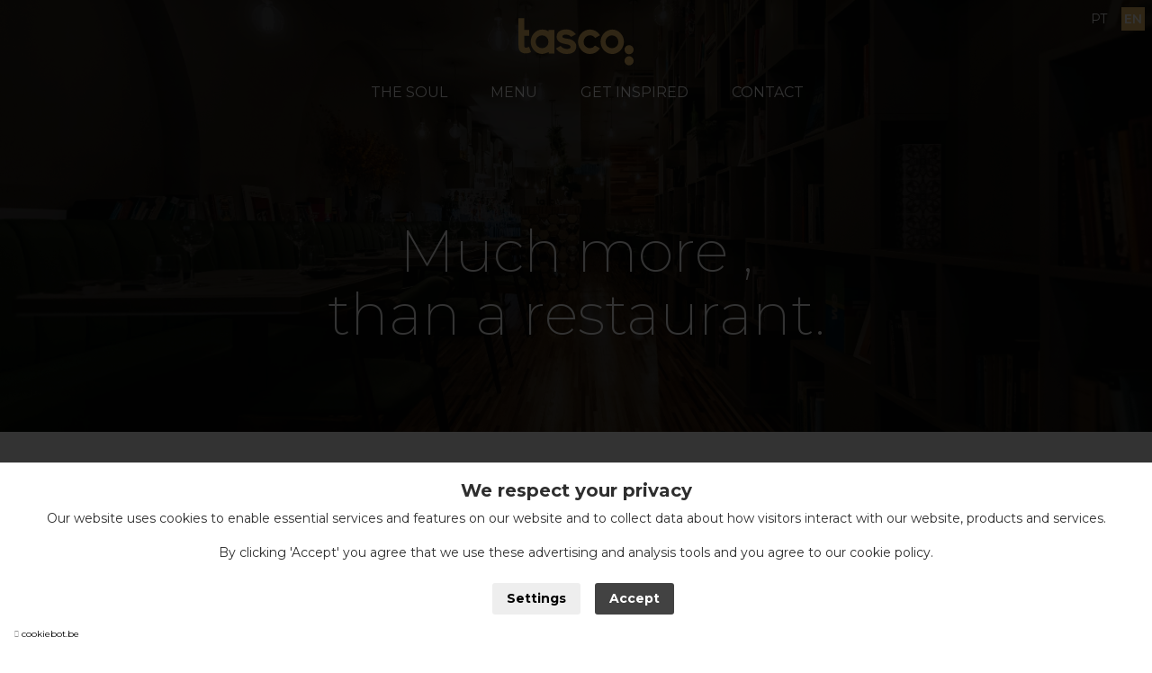

--- FILE ---
content_type: text/html; charset=UTF-8
request_url: https://otasco.pt/en/sitemap
body_size: 5577
content:
<!DOCTYPE html>
    <!--[if lt IE 7 ]> <html lang="en" class="ie ie6 en"> <![endif]-->
<!--[if IE 7 ]>    <html lang="en" class="ie ie7 en"> <![endif]-->
<!--[if IE 8 ]>    <html lang="en" class="ie ie8 en"> <![endif]-->
<!--[if IE 9 ]>    <html lang="en" class="ie ie9 en"> <![endif]-->
<!--[if (gt IE 9)|!(IE)]><!-->
    <html
    lang="en" class="modernbrowser en" data-page="sitemap"> <!--<![endif]-->
    <head>

        <title>Tascö</title>
<meta name="description" content="" />
<meta name="keywords" content="" />
<meta name="robot" content="noindex,nofollow" />
<meta name="language" content="en" />
<meta name="revisit-after" content="10 Days" />
<meta charset="UTF-8" />
<meta http-equiv="X-UA-Compatible" content="IE=edge,chrome=1">
    <meta http-equiv="X-Content-Type-Options" content="nosniff" />
    <meta http-equiv="X-XSS-Protection" content="1; mode=block" />

    
<link rel="shortcut icon" href="https://otasco.pt/favicon.ico" type="image/x-icon">
<link rel="icon" href="https://otasco.pt/favicon.ico" type="image/x-icon">

<meta name="viewport" content="width=device-width , initial-scale=1, maximum-scale=1, minimum-scale=1" />
<meta property="og:title" content="Tascö"/>
<meta property="og:url" content="https://otasco.pt/en/sitemap" />
<meta property="og:description" content=""  />
<meta name="twitter:card" content="summary_large_image">
<meta name="twitter:url" content="https://otasco.pt/en/sitemap">
<meta name="twitter:title" content="Tascö">
<meta name="twitter:description" content="" />

<link rel="alternate" hreflang="x-default" href="https://otasco.pt/en/sitemap"  />

<link rel="alternate" hreflang="pt" href="https://otasco.pt/pt/sitemap"  />
<link rel="alternate" hreflang="en" href="https://otasco.pt/en/sitemap"  />



                    <link rel="stylesheet"  type="text/css"  href="https://otasco.pt/site/data/assets/css/compiled/compiled.min.css?v=1713264186" />
        
                    
        <script src="https://cookiebot.be/nl/api/v1" type="text/javascript"></script>
                        
<script id="CookieBotPopupTranslation" type="application/json">{"default":{"title":"We respect your privacy","content":"<p>Our website uses cookies to enable essential services and features on our website and to collect data about how visitors interact with our website, products and services.<br><br>By clicking 'Accept' you agree that we use these advertising and analysis tools and you agree to our cookie policy.<\/p>","content_settings":null,"accept_btn":"Accept","settings_accept_btn":"Accept","settings_btn":"Settings"},"setting":{"functional":{"id":"functional","required":1,"title":"Functional","content":"<p>Functional cookies ensure that the website functions optimally (for example via login, registration, language preferences ...).<\/p>"},"analyse":{"id":"analyse","required":0,"title":"Analyse","content":"<p>These cookies help us better understand how visitors use our website.<\/p>"}}}</script>
                <script>
            var cb = new CookieBot({
                'locale' : 'en',
                'version' : '2'
                            });
    </script>

        
        	<link rel="preconnect" href="https://fonts.googleapis.com">
	<link rel="preconnect" href="https://fonts.gstatic.com" crossorigin>
	<link href="https://fonts.googleapis.com/css2?family=Montserrat:wght@100;200;300;400;500;600;700;800&display=swap" rel="stylesheet">

        
    


    


    

        
    <script type="text/javascript">
        window.dataLayer = window.dataLayer || [];
        function gtag(){window.dataLayer.push(arguments);}
        gtag('js', new Date());

        var tracking_ids = [];
                    tracking_ids.push( 'G-B5W9CLFDQS' );
        
        gtag('consent', 'default', {
            'ad_storage': 'denied',
            'ad_user_data': 'denied',
            'ad_personalization': 'denied',
            'analytics_storage': 'denied'
        });

    </script>

        <script type="javascript/blocked" data-type="analyse" async src="https://www.googletagmanager.com/gtag/js?id=G-B5W9CLFDQS"></script>
    <script type="javascript/blocked" data-type="analyse">
                    gtag('config', 'G-B5W9CLFDQS'    );
        
        console.log("GTAG init");
    </script>

      <script type="javascript/blocked" data-type="marketing">

          gtag('consent', 'update', {
              'ad_user_data': 'granted',
              'ad_personalization': 'granted',
              'ad_storage': 'granted',
              'analytics_storage': 'granted'
          });

      </script>



        <!-- Google Tag Manager -->
    <noscript><iframe src="//www.googletagmanager.com/ns.html?id=GTM-K5JVNPCS" height="0" width="0" style="display:none;visibility:hidden"></iframe></noscript>

    <script type="javascript/blocked" data-type="analyse">
        console.log("GTM INIT");
        window["dataLayer"] = window["dataLayer"]||[];
        window["dataLayer"].push({
            'gtm.start': new Date().getTime(),
            event      : 'gtm.js'
        });
        var f=document.getElementsByTagName("script")[0],
            j=document.createElement("script");
        j.async=true;
        j.src='//www.googletagmanager.com/gtm.js?id='+'GTM-K5JVNPCS';
        f.parentNode.insertBefore(j,f);

    </script>
    <!-- End Google Tag Manager -->

            <!-- Facebook Pixel Code -->

        

    
                    
    <script type="javascript/blocked" data-type="marketing">
        !function(f,b,e,v,n,t,s)
        {if(f.fbq)return;n=f.fbq=function(){n.callMethod?
            n.callMethod.apply(n,arguments):n.queue.push(arguments)};
            if(!f._fbq)f._fbq=n;n.push=n;n.loaded=!0;n.version='2.0';
            n.queue=[];t=b.createElement(e);t.async=!0;
            t.src=v;s=b.getElementsByTagName(e)[0];
            s.parentNode.insertBefore(t,s)}(window,document,'script',
            'https://connect.facebook.net/en_US/fbevents.js');

                    fbq('init', '415602011501623');
        

        fbq('track', 'PageView');
    </script>
    <noscript>
                    <img height="1" width="1"
                 src="https://www.facebook.com/tr?id=415602011501623&ev=PageView&noscript=1"/>
            </noscript>
    <!-- End Facebook Pixel Code -->


        



        


    </head>
            <body data-page="sitemap" data-lng="en" class="">
        
        
        	
			

	
<header>
	<div class="header mobile-header" data-scroll data-target=".header-banner">
		<div class="scroll-header hide-medium">
			<div class="row">
				<div class="col">
					<div class="header__navigation">
																					<div class="navigation__item upper">
									<a data-target="about-tasco" data-key="#about-tasco"  href="https://otasco.pt/en/#about-tasco"  title="The soul"  class=" js-slide-to-url" data-offset="header" >The soul</a>
								</div>
															<div class="navigation__item upper">
									<a data-target="menu" data-key="#menu"  href="https://otasco.pt/en/#menu"  title="Menu"  class=" js-slide-to-url" data-offset="header" >Menu</a>
								</div>
															<div class="navigation__item upper">
									<a data-target="get-inspired" data-key="#get-inspired"  href="https://otasco.pt/en/#get-inspired"  title="Get inspired"  class=" js-slide-to-url" data-offset="header" >Get inspired</a>
								</div>
															<div class="navigation__item upper">
									<a data-target="contact" data-key="#contact"  href="https://otasco.pt/en/#contact"  title="Contact"  class=" js-slide-to-url" data-offset="header" >Contact</a>
								</div>
																		</div>
				</div>
			</div>
		</div>
		<div class="top-bar">
							<div class="language-wrap">
                        <a href="https://otasco.pt/pt/sitemap" title="PT" class="language__item ">
            <span>
                PT
            </span>
        </a>
                    <a href="https://otasco.pt/en/sitemap" title="EN" class="language__item active">
            <span>
                EN
            </span>
        </a>
    </div>								</div>
		<div class="row">
			<div class="col">
				<div class="nav-bar pos-relative hide-medium">
    <div class="flex flex--col flex--align-center">
        <div class="flex__item">
            <div class="header__logo pos-relative" data-logo-animation>
                                                    <a href="https://otasco.pt/en/menu" class="overlay-link" title="Tascö">Tascö</a>
                                <div class="logo">
                    
<div class="anim-logo js-class">
  <svg xmlns="http://www.w3.org/2000/svg" class="activated" width="149.185" height="60.735" viewBox="0 0 149.185 60.735">
    <g id="Layer_2" data-name="Layer 2" transform="translate(-0.042)">
      <g id="Layer_1" data-name="Layer 1" transform="translate(0.042)">
        <path id="Path_1" data-name="Path 1" d="M13.085,37.16a9.214,9.214,0,0,1-3.157.708,3.3,3.3,0,0,1-1.316-.231,2.092,2.092,0,0,1-1-1.746c-.056-.553-.074-8.059-.074-13.448h6.625V15.035H7.686V0H.053V.81c0,.095-.019,9.555,0,18.877v4.858A127.871,127.871,0,0,0,.377,37.935a8.327,8.327,0,0,0,6.955,7.131,13.724,13.724,0,0,0,2.385.208,13.483,13.483,0,0,0,6.053-1.388l.608-.335L13.9,36.8Z" transform="translate(-0.042)" fill="#F2C169"/>
        <path id="Path_2" data-name="Path 2" d="M92.152,65.19a13.375,13.375,0,0,0-8.392-2.44c-8,0-14.76,7.208-14.76,15.741S75.754,94.22,83.751,94.22c3.007,0,8.623-2.466,8.623-2.466v1.818h7.171V63.27h-7.4ZM84.091,86.8a8.318,8.318,0,1,1,7.9-8.309A8.223,8.223,0,0,1,84.091,86.8Z" transform="translate(-53.049 -48.235)" fill="#F2C169"/>
        <path id="Path_3" data-name="Path 3" d="M475.245,62.66c-8.2,0-15.125,7.231-15.125,15.789s6.925,15.787,15.125,15.787,15.123-7.228,15.123-15.787S483.455,62.66,475.245,62.66Zm0,24.1a8.318,8.318,0,1,1,7.9-8.306A8.221,8.221,0,0,1,475.245,86.756Z" transform="translate(-353.699 -48.166)" fill="#F2C169"/>
        <path id="Path_4" data-name="Path 4" d="M355.706,83.241a8.225,8.225,0,0,1-6.595,3.481,8.393,8.393,0,0,1,0-16.782,8.214,8.214,0,0,1,6.671,3.592l6.377-3.606-.463-.65a15.5,15.5,0,0,0-12.579-6.726,15.79,15.79,0,0,0,0,31.574,15.517,15.517,0,0,0,12.491-6.595l.463-.652Z" transform="translate(-256.46 -48.082)" fill="#F2C169"/>
        <path id="Path_5" data-name="Path 5" d="M225.263,73.721c-.349-.065-.763-.12-1.24-.185-2.831-.384-5.614-.944-5.524-2.72.088-1.735,2.47-2.517,4.858-2.526a8.621,8.621,0,0,1,6.611,2.926l6.014-3.275-.507-.7A15.543,15.543,0,0,0,223.653,61.6c-6.56.007-10.978,2.868-12.111,6.838-1.182,4.117.03,7.719,3.835,9.916a22.636,22.636,0,0,0,6.891,2.16c3.655.664,6.888,1.254,6.967,3.453.032.911-.43,2.947-4.788,2.97a11.015,11.015,0,0,1-8.258-3.9L210.2,86.255a16.663,16.663,0,0,0,13.68,7.138c11.864,0,12.683-7.263,12.68-10.09C236.551,76.728,229.191,74.086,225.263,73.721Z" transform="translate(-161.588 -47.351)" fill="#F2C169"/>
        <path id="Path_6" class="ball1" data-name="Path 6" d="M599.865,149.53a5.9,5.9,0,1,0,5.9,5.9A5.9,5.9,0,0,0,599.865,149.53Z" transform="translate(-456.581 -114.942)" fill="#F2C169"/>
        <path id="Path_7" class="ball2" data-name="Path 7" d="M599.865,211.53a5.9,5.9,0,1,0,5.9,5.9A5.9,5.9,0,0,0,599.865,211.53Z" transform="translate(-456.581 -162.601)" fill="#F2C169"/>
      </g>
    </g>
  </svg>
</div>
                </div>
            </div>
        </div>
        <div class="flex__item">
            <div class="header__navigation">
                                                            <div class="navigation__item ">
                            <a data-target="about-tasco" data-key="#about-tasco"  href="https://otasco.pt/en/#about-tasco"  title="The soul"  class=" js-slide-to-url" data-offset="header" >The soul</a>
                        </div>
                                            <div class="navigation__item ">
                            <a data-target="menu" data-key="#menu"  href="https://otasco.pt/en/#menu"  title="Menu"  class=" js-slide-to-url" data-offset="header" >Menu</a>
                        </div>
                                            <div class="navigation__item ">
                            <a data-target="get-inspired" data-key="#get-inspired"  href="https://otasco.pt/en/#get-inspired"  title="Get inspired"  class=" js-slide-to-url" data-offset="header" >Get inspired</a>
                        </div>
                                            <div class="navigation__item ">
                            <a data-target="contact" data-key="#contact"  href="https://otasco.pt/en/#contact"  title="Contact"  class=" js-slide-to-url" data-offset="header" >Contact</a>
                        </div>
                                                </div>
        </div>
    </div>    
</div>			</div>
		</div>
		

		


<div class="navigation__block navigation__block--mobile">
    <div class="navigation__block__inner">
        <div class="mobile-header__logo">
                            <a href="https://otasco.pt/en/home" class="overlay-link" title="Tascö" >Tascö</a>
                        <div class="mobile-header__logo" style="background-image:url('https://otasco.pt/site/data/assets/images/logo-footer.svg')"></div>
        </div>
        <div class="mobile-header__btns">
                        <a href="javascript:;" class="mobile-header__btn js-mobile-btn" data-panel="nav">
                <span></span>
                <span></span>
                <span></span>
            </a>
        </div>
    </div>
</div>
<div class="mobile-nav">
    <ul class="nav flex flex--col">
                                                                                    <li class="nav__item upper  ">
                    <a data-target="about-tasco" data-key="#about-tasco"  href="https://otasco.pt/en/#about-tasco"  title="The soul"  class=" js-slide-to-url" data-offset="header" >The soul</a>
                </li>
                                                                            <li class="nav__item upper  ">
                    <a data-target="menu" data-key="#menu"  href="https://otasco.pt/en/#menu"  title="Menu"  class=" js-slide-to-url" data-offset="header" >Menu</a>
                </li>
                                                                            <li class="nav__item upper  ">
                    <a data-target="get-inspired" data-key="#get-inspired"  href="https://otasco.pt/en/#get-inspired"  title="Get inspired"  class=" js-slide-to-url" data-offset="header" >Get inspired</a>
                </li>
                                                                            <li class="nav__item upper  ">
                    <a data-target="contact" data-key="#contact"  href="https://otasco.pt/en/#contact"  title="Contact"  class=" js-slide-to-url" data-offset="header" >Contact</a>
                </li>
                                        <li class="nav__item nav__item--langs">
                                                        <div class="lang__item ">
                        <a href="https://otasco.pt/pt/sitemap" title="PT" >PT</a>
                    </div>
                                                        <div class="lang__item active">
                        <a href="https://otasco.pt/en/sitemap" title="EN" >EN</a>
                    </div>
                            </li>
                            <li class="nav__item nav__item--socials">
                                                    <div class="nav__item">
                        <a target="_blank" href="https://www.instagram.com/tasco_com_trema/" title="Instagram">
                            <i class="fab fa-instagram"></i>
                        </a>
                    </div>
                                                    <div class="nav__item">
                        <a target="_blank" href="https://www.tripadvisor.com/Restaurant_Review-g189180-d4543038-Reviews-Tasco-Porto_Porto_District_Northern_Portugal.html" title="Tripadvisor">
                            <i class="style-icon tripadvisor"></i>
                        </a>
                    </div>
                                            </li>
        
    </ul>    
    <div class="created-by">
        <a title="Website by Enablers" href="https://enablers.agency" class="inline-flex flex--align-center" target="_blank">
            <i class="letter"></i>
        </a>
    </div>
</div>	</div>


			<div class="header-banner " >
			<div class="slider">
									<div class="slider__item">
						<div class="picture" style="background-image:url('https://otasco.pt/uploads/images/headerbanner/LFTASCOREEDIT-11.jpg?v=1670078986')"></div>
					</div>         
							</div>
							<div class="header-banner__content">
					<h1>Much more , <br /> than a restaurant.</h1>
				</div>
					</div>
		

</header>	
	<div class="page-wrapper ">
		<div class="wrapper">
			<section class="section--large">
	<div class="full-page-content">
		<div class="row">
			<div class="col medium-8">
				<div class="underline-title">
					<h1 class="main__title">Sitemap</h1>
				</div>

                <ul class="sitemap">
    
                
                    <li> <a href="https://otasco.pt/en/#about-tasco" title="The soul" >The soul</a> </li>
        
            
                
                    <li> <a href="https://otasco.pt/en/#menu" title="Menu" >Menu</a> </li>
        
            
                
                    <li> <a href="https://otasco.pt/en/#get-inspired" title="Get inspired" >Get inspired</a> </li>
        
            
                
                    <li> <a href="https://otasco.pt/en/#contact" title="Contact &amp; Route" >Contact</a> </li>
        
            </ul>				
			</div>
		</div>
	</div>
</section>
		</div>
	</div>
	
	 		
<footer>
    <div class="footer">
        <div class="row">
            <div class="col">
                <div class="footer-top">
                    <div class="footer__logo relative-block">
                        <a href="https://otasco.pt/en/home" class="overlay-link" title="Tascö">Tascö</a>
                        <img src="https://otasco.pt/site/data/assets/images/logo-footer.svg" alt="Tascö">
                    </div>
                                            <div class="footer__contact text-center padding-top--2">
                                                            Rua do almada 151A - 
                                                                                                                            4050-037&nbsp;
                                                                                                    Porto - 
                                                                                                                        Portugal                            
                                                    </div>
                                                                <div class="padding-top--2">
                            <div class="flex flex--padding flex--justify-center">
                                                                    <div class="flex__item perc-100 sm:perc-100">
                                        <div class="footer__contact-items text-center">
                                            <div class="footer__contact-item">
                                                                                                    <a href="tel:+351924262233" title="+351 924 262 233">
                                                        +351 924 262 233
                                                    </a>
                                                                                            </div>
                                            <div class="footer__contact-item">
                                                                                                    <a href="mailto:info@otasco.pt" title="info@otasco.pt">
                                                        info@otasco.pt
                                                    </a>
                                                                                            </div>
                                        </div>
                                    </div>
                                                                                                    <div class="flex__item perc-100 sm:perc-100">
                                        <div class="socials">
                                                                                            <a href="https://www.instagram.com/tasco_com_trema/" class="social-item instagram" title="Instagram" target="_blank"><i class="fab fa-instagram"></i></a>
                                                                                                                                                                                                                                <a href="https://www.tripadvisor.com/Restaurant_Review-g189180-d4543038-Reviews-Tasco-Porto_Porto_District_Northern_Portugal.html" class="social-item" title="Tripadvisor" >
                                                    <div class="style-icon tripadvisor"></div>
                                                </a>                                            
                                                                                    </div>
                                    </div>
                                                            </div>
                        </div>
                                                        </div>
            </div>
        </div>
	</div>
            <div class="copy-bar">
            <div class="row">
                <div class="col">
                    <div class="copy-bar-container">
                        <div class="copy-bar__items">
                            
    


        <div class="copy-bar__item">
            <a title="Terms of use and privacy policy"  href="https://otasco.pt/en/terms-of-use-and-privacy-policy" >Terms of use and privacy policy</a>
        </div>
            <div class="copy-bar__item">
            <a title="Cookie policy"  href="https://otasco.pt/en/cookie-policy" >Cookie policy</a>
        </div>
    
            <div class="copy-bar__item">
        <a title="Cookie preferences" class=" js-cookie--lip" href="javascript:;" >Cookie preferences</a>
            </div>
    

                        <div class="copy-bar__item">
                    <a  title="Sitemap" href="https://otasco.pt/en/sitemap" >Sitemap</a>
                    </div>
            


               <div class="copy-bar__item">
              <a  title="Login" href="https://otasco.pt/en/login" >Login</a>
              </div>
                              </div>
                    </div>
                </div>
            </div>
            <div class="bottom-right">
                <a title="Website by Enablers" href="https://enablers.agency" class="flex flex--align-center" target="_blank">
                    <i class="letter"></i>
                </a>
            </div>
        </div>
    </footer>	 
    
                    
        

                    <script src="//ajax.googleapis.com/ajax/libs/jquery/3.6.0/jquery.min.js" type="text/javascript"></script><script src="https://maps.google.com/maps/api/js?key=AIzaSyAjRneIiEnHXWEQkW7sEvwL48oOz8XhlKc&Mapsensor=false&language=en_EN" type="text/javascript"></script><script type="text/javascript">window.jQuery || document.write('<script src="https://otasco.pt/cms/data/assets/js/plugins/jquery/jquery.min.js"><\/script>')</script><script type="text/javascript">window.domain ='https://otasco.pt/en/';window.assets='https://otasco.pt/site/data/assets';window.SRC_PATH ='https://otasco.pt/site/data/src';</script><script type="text/javascript">window.base_domain ='https://otasco.pt/en/';window.domain ='https://otasco.pt/en/' ;</script><script src="https://otasco.pt/site/data/assets/js/compiled/compiled.min.js?v=1703243489" type="text/javascript"></script>
        
    <!-- ~~ Cache | 29/01/2026 00:01 ~~  -->
</body>
</html>


--- FILE ---
content_type: text/css;charset=UTF-8
request_url: https://cookiebot.be/nl/css/default
body_size: 1744
content:
div[class*=cb-version-].cb-popup.cb-color-2 .cb-popup__modal .cb-popup__modal__inner .cb-popup__buttons a.cb-btn-accept{background:#424242}div[class*=cb-version-].cb-popup.cb-color-2 .cb-popup__modal .cb-popup__modal__inner .cb-popup__buttons a.cb-btn-accept:hover{background:#353535}div[class*=cb-version-].cb-popup.cb-color-2 .cb-popup__modal .cb-popup__modal__inner .cb-popup__buttons a.cb-btn-settings{background:#eee}div[class*=cb-version-].cb-popup.cb-color-2 .cb-popup__modal .cb-popup__modal__inner .cb-popup__buttons a.cb-btn-settings:hover{background:#e1e1e1}div[class*=cb-version-] .cb-popup__modal .cb-popup__modal__inner .cb-popup__buttons a.cb-btn-accept{background:#50dc8a}div[class*=cb-version-] .cb-popup__modal .cb-popup__modal__inner .cb-popup__buttons a.cb-btn-accept:hover{background:#3bd87c}div[class*=cb-version-] .cb-popup__modal .cb-popup__modal__inner .cb-popup__buttons a.cb-btn-settings{background:#eee}div[class*=cb-version-] .cb-popup__modal .cb-popup__modal__inner .cb-popup__buttons a.cb-btn-settings:hover{background:#e1e1e1}div[class*=cb-version-] .cb-popup__modal .cb-popup__modal__inner .cb-popup__buttons a{border-radius:3px}.cb-popup{font-size:14px;line-height:1.4}.cb-popup p{font-size:14px;line-height:1.4}.cb-popup .dev-by{font-size:10px;padding:.5rem 1rem;display:-webkit-box;display:flex;-webkit-box-align:center;align-items:center}.cb-popup .dev-by i.fas{-webkit-transition:all .1s cubic-bezier(.55,0,.1,1);transition:all .1s cubic-bezier(.55,0,.1,1);margin-right:.2rem;font-size:8px;opacity:.5}.cb-popup .dev-by a,.cb-popup .dev-by a:hover{color:#000}.cb-popup .cb-popup__lip{display:none;position:fixed;left:0;bottom:0;background:#2ed573;color:#fff;padding:1rem 1rem;border-radius:0 3px 0 0;z-index:99999;text-decoration:none;font-weight:700;-webkit-transition:all .3s cubic-bezier(.55,0,.1,1);transition:all .3s cubic-bezier(.55,0,.1,1);-webkit-transform:translate(0,0);transform:translate(0,0);-webkit-box-align:center;align-items:center}.cb-popup .cb-popup__lip svg{height:20px;margin-right:.5rem}.cb-popup .cb-popup__blanket{position:fixed;left:0;right:0;top:0;bottom:0;z-index:999998;background:rgba(0,0,0,.8);opacity:0;visibility:hidden;-webkit-transition:all .3s cubic-bezier(.55,0,.1,1);transition:all .3s cubic-bezier(.55,0,.1,1)}.cb-popup .cb-popup__modal{position:fixed;top:50%;left:50%;width:100%;max-width:550px;width:calc(100% - 4rem);max-height:90%;z-index:999999;-webkit-transform:translate(-50%,-30%);transform:translate(-50%,-30%);opacity:0;visibility:hidden;-webkit-transition:all .3s cubic-bezier(.55,0,.1,1);transition:all .3s cubic-bezier(.55,0,.1,1);color:#2e2e2e;display:block}.cb-popup .cb-popup__modal .cb-popup__close{position:absolute;right:0;top:-10px;-webkit-transform:translate(0,-100%);transform:translate(0,-100%)}.cb-popup .cb-popup__modal .cb-popup__close b{vertical-align:middle;color:#fff;font-weight:500;margin-left:.5rem;display:inline-block}.cb-popup .cb-popup__modal .cb-popup__close span{display:inline-block;vertical-align:middle;width:18px;height:18px;-webkit-transform:rotate(45deg);transform:rotate(45deg)}.cb-popup .cb-popup__modal .cb-popup__close span:after,.cb-popup .cb-popup__modal .cb-popup__close span:before{content:'';display:block;width:100%;height:2px;border-radius:5px;background:#fff;position:absolute;left:50%;top:50%;-webkit-transform:translate(-50%,-50%);transform:translate(-50%,-50%)}.cb-popup .cb-popup__modal .cb-popup__close span:after{height:100%;width:2px}.cb-popup .cb-popup__modal .cb-popup__modal__inner{max-height:90vh;overflow:hidden;overflow-y:auto;border-radius:5px;background:#fff;box-shadow:0 0 25px rgba(0,0,0,.15)}.cb-popup .cb-popup__modal .cb-popup__modal__inner .cb-popup__image{min-height:350px;display:block;background-size:cover;background-position:center center}.cb-popup .cb-popup__modal .cb-popup__modal__inner .cb-popup__content{padding:1rem}.cb-popup .cb-popup__modal .cb-popup__modal__inner .cb-popup__content .cb-popup__title{font-weight:700;font-size:1.2rem;margin-bottom:.5rem}.cb-popup .cb-popup__modal .cb-popup__modal__inner .cb-popup__content .cb-sub-title{font-size:1rem;font-weight:700;margin-bottom:.5rem}.cb-popup .cb-popup__modal .cb-popup__modal__inner .cb-popup__content .cb-page-content{line-height:1.5}.cb-popup .cb-popup__modal .cb-popup__modal__inner .cb-popup__buttons{display:-webkit-box;display:flex;-webkit-box-align:center;align-items:center;background:#f7f7f7;border-top:1px solid #fff;padding:1rem}@media only screen and (max-width:424px){.cb-popup .cb-popup__modal .cb-popup__modal__inner .cb-popup__buttons{flex-wrap:wrap}}@media only screen and (max-width:424px){.cb-popup .cb-popup__modal .cb-popup__modal__inner .cb-popup__buttons a{display:block;width:100%;text-align:center}}.cb-popup .cb-popup__modal .cb-popup__modal__inner .cb-popup__buttons a.cb-btn-accept{text-align:center}.cb-popup .cb-popup__modal .cb-popup__modal__inner .cb-popup__buttons .cb-buttons-left,.cb-popup .cb-popup__modal .cb-popup__modal__inner .cb-popup__buttons .cb-buttons-right{-webkit-box-flex:0;flex:0 0 50%}@media only screen and (max-width:424px){.cb-popup .cb-popup__modal .cb-popup__modal__inner .cb-popup__buttons .cb-buttons-left,.cb-popup .cb-popup__modal .cb-popup__modal__inner .cb-popup__buttons .cb-buttons-right{flex-basis:100%}}.cb-popup .cb-popup__modal .cb-popup__modal__inner .cb-popup__buttons .cb-buttons-right{text-align:right}@media only screen and (max-width:424px){.cb-popup .cb-popup__modal .cb-popup__modal__inner .cb-popup__buttons .cb-buttons-right{text-align:center;margin-top:.5rem}}.cb-popup .cb-popup__modal .cb-popup__modal__inner .cb-popup__buttons a.cb-btn-refuse{display:inline-block;color:#fff;padding:.5rem 1rem;font-weight:700}.cb-popup .cb-popup__modal .cb-popup__modal__inner .cb-popup__buttons a.cb-btn-accept{display:inline-block;background:#23ad5c;color:#fff;padding:.5rem 1rem;font-weight:700}.cb-popup .cb-popup__modal .cb-popup__modal__inner .cb-popup__buttons a.cb-btn-accept:hover{background:#1a8345}.cb-popup .cb-popup__modal .cb-popup__modal__inner .cb-popup__buttons a.cb-btn-settings{display:inline-block;color:#000;padding:.5rem 1rem}.cb-popup .cb-popup__modal .cb-popup__modal__inner .cb-popup__buttons a.cb-btn-settings:hover{background:#f2f2f2}.cb-popup .cb-popup__modal .cb-popup__modal__inner .cb-popup__buttons a.cb-btn-settings.cb-btn-settings--close{display:none}.cb-popup.cb-popup--init{display:none}.cb-popup.cb-popup--open .cb-popup__lip{-webkit-transform:translate(0,100%);transform:translate(0,100%)}.cb-popup.cb-popup--open .cb-popup__blanket{opacity:1;visibility:visible}.cb-popup.cb-popup--open .cb-popup__modal{opacity:1;visibility:visible;-webkit-transform:translate(-50%,-50%);transform:translate(-50%,-50%)}.cb-popup.cb-settings-open .cb-popup-settings{display:block}.cb-popup.cb-settings-open .cb-popup__modal .cb-popup__modal__inner .cb-popup__buttons a.cb-btn-settings.cb-btn-settings--open{display:none}.cb-popup.cb-settings-open .cb-popup__modal .cb-popup__modal__inner .cb-popup__buttons a.cb-btn-settings.cb-btn-settings--close{display:inline-block}.cb-popup.cb-version-2 .cb-popup__modal{background:#fff;left:0;bottom:0;width:100%;top:unset;-webkit-transform:unset;transform:unset}.cb-popup.cb-version-2.cb-popup--open.cb-settings-open .cb-popup__modal .cb-popup__modal__inner{display:block}@media only screen and (max-width:1023px){.cb-popup.cb-version-2.cb-popup--open.cb-settings-open .cb-popup__modal .cb-popup__modal__inner{text-align:left}}.cb-popup.cb-version-2.cb-popup--open.cb-settings-open .cb-popup__modal .cb-popup__modal__inner .cb-popup__buttons{-webkit-box-pack:start;justify-content:flex-start}.cb-popup.cb-version-2.cb-popup--open.cb-settings-open .cb-popup__modal .cb-popup__modal__inner .cb-popup__buttons .cb-buttons-left{padding:unset}.cb-popup.cb-version-2.cb-popup--open .cb-popup__modal{border-top:1px solid #eee;bottom:0;left:0;max-width:100%;top:unset;-webkit-transform:unset;transform:unset}.cb-popup.cb-version-2.cb-popup--open .cb-popup__modal .cb-popup__modal__inner{background:0 0;box-shadow:none;margin:0 auto;max-width:unset;width:100%;max-width:1300px;display:block;text-align:center}@media only screen and (max-width:1023px){.cb-popup.cb-version-2.cb-popup--open .cb-popup__modal .cb-popup__modal__inner{display:block;text-align:center}}.cb-popup.cb-version-2.cb-popup--open .cb-popup__modal .cb-popup__modal__inner .cb-popup__content{padding:1rem;-webkit-box-flex:1;flex:1}.cb-popup.cb-version-2.cb-popup--open .cb-popup__modal .cb-popup__modal__inner .cb-popup__content .cb-popup__title{font-size:1.25rem}.cb-popup.cb-version-2.cb-popup--open .cb-popup__modal .cb-popup__modal__inner .cb-popup__content p{margin-bottom:.5rem}.cb-popup.cb-version-2.cb-popup--open .cb-popup__modal .cb-popup__modal__inner .cb-popup__buttons{background:0 0;border:none;-webkit-box-pack:center;justify-content:center;padding:0;padding-bottom:.5em;padding-top:0;-webkit-box-flex:0;flex:0 0 auto}.cb-popup.cb-version-2.cb-popup--open .cb-popup__modal .cb-popup__modal__inner .cb-popup__buttons a.cb-btn-settings{background:#eee}.cb-popup.cb-version-2.cb-popup--open .cb-popup__modal .cb-popup__modal__inner .cb-popup__buttons .cb-buttons-left a,.cb-popup.cb-version-2.cb-popup--open .cb-popup__modal .cb-popup__modal__inner .cb-popup__buttons .cb-buttons-right a{font-weight:700;position:relative;z-index:1}.cb-popup.cb-version-2.cb-popup--open .cb-popup__modal .cb-popup__modal__inner .cb-popup__buttons .cb-buttons-left{-webkit-box-flex:unset;flex:unset;padding:0 1rem}.cb-popup.cb-version-2.cb-popup--open .cb-popup__modal .cb-popup__modal__inner .cb-popup__buttons .cb-buttons-right{-webkit-box-flex:unset;flex:unset}.cb-popup.cb-version-2.cb-popup--open .cb-popup__modal .cb-popup__modal__inner .cb-popup__buttons .cb-buttons-right a.cb-btn-accept{padding:.5rem 1rem}.cb-popup.cb-version-2 .cb-popup-settings{padding-top:2rem}.cb-popup.cb-version-3 .cb-popup__modal{border-radius:5px;background:#fff;left:2rem;bottom:2rem;max-width:550px;width:calc(100% - 4rem);top:unset;-webkit-transform:unset;transform:unset}.cb-popup.cb-version-3 .cb-popup__modal .cb-popup__modal__inner{border-radius:5px}@-webkit-keyframes slide-in-fwd-center{0%{-webkit-transform:translateZ(-1400px);transform:translateZ(-1400px);opacity:0}100%{-webkit-transform:translateZ(0);transform:translateZ(0);opacity:1}}@keyframes slide-in-fwd-center{0%{-webkit-transform:translateZ(-1400px);transform:translateZ(-1400px);opacity:0}100%{-webkit-transform:translateZ(0);transform:translateZ(0);opacity:1}}.cb-popup-settings{padding-top:2rem;display:none}.cb-popup-settings .cb-settings{display:-webkit-box;display:flex;flex-wrap:wrap;-webkit-box-align:stretch;align-items:stretch;margin:0 -.5rem;margin-top:-1rem}.cb-popup-settings .cb-settings .cb-setting__item-wrap{-webkit-box-flex:0;flex:0 0 100%;padding:0 .5rem;padding-top:1rem;cursor:pointer}.cb-popup-settings .cb-settings .cb-setting__item-wrap.cb-setting-toggle-wrap{overflow:hidden}.cb-popup-settings .cb-settings .cb-setting__item-wrap.cb-setting-toggle-wrap.open .cb-setting__item .cb-setting__item__top{margin-bottom:.5rem}.cb-popup-settings .cb-settings .cb-setting__item-wrap.cb-setting-toggle-wrap.open .cb-setting__item .cb-setting__item__top .cb-setting__item__title i.fas{-webkit-transform:rotate(180deg);transform:rotate(180deg)}.cb-popup-settings .cb-settings .cb-setting__item-wrap.cb-setting-toggle-wrap.open .cb-setting__item .cb-page-content{height:100%;opacity:1}.cb-popup-settings .cb-settings .cb-setting__item-wrap.cb-setting-toggle-wrap .cb-setting__item .cb-setting__item__top{position:relative;z-index:10;background:#f7f7f7;margin-bottom:unset}.cb-popup-settings .cb-settings .cb-setting__item-wrap.cb-setting-toggle-wrap .cb-setting__item .cb-setting__item__toggle{cursor:pointer}.cb-popup-settings .cb-settings .cb-setting__item-wrap.cb-setting-toggle-wrap .cb-setting__item .cb-setting__item__title{position:relative;z-index:100;display:-webkit-box;display:flex;-webkit-box-align:center;align-items:center}.cb-popup-settings .cb-settings .cb-setting__item-wrap.cb-setting-toggle-wrap .cb-setting__item .cb-setting__item__title i.fas{-webkit-transition:all .1s cubic-bezier(.55,0,.1,1);transition:all .1s cubic-bezier(.55,0,.1,1);margin-right:.5rem;font-size:10px}.cb-popup-settings .cb-settings .cb-setting__item-wrap.cb-setting-toggle-wrap .cb-setting__item .cb-page-content{height:0;z-index:1;opacity:0}.cb-popup-settings .cb-settings .cb-setting__item-wrap.cb-is-required .cb-setting__item__toggle{display:none}.cb-popup-settings .cb-settings .cb-setting__item-wrap .cb-setting__item{height:100%;display:block;background:#f7f7f7;padding:.75rem;border-radius:5px;cursor:pointer}.cb-popup-settings .cb-settings .cb-setting__item-wrap .cb-setting__item .cb-page-content{font-size:.875rem;opacity:.85}.cb-popup-settings .cb-settings .cb-setting__item-wrap .cb-setting__item .cb-setting__item__top{display:-webkit-box;display:flex;-webkit-box-align:center;align-items:center;-webkit-box-pack:justify;justify-content:space-between;margin-bottom:.5rem}.cb-popup-settings .cb-settings .cb-setting__item-wrap .cb-setting__item .cb-setting__item__top .cb-setting__item__title{font-weight:700;font-size:1.125rem}.cb-popup-settings .cb-settings .cb-setting__item-wrap .cb-setting__item .cb-setting__item__top .cb-setting__item__toggle input[type=checkbox]{opacity:0;position:absolute}.cb-popup-settings .cb-settings .cb-setting__item-wrap .cb-setting__item .cb-setting__item__top .cb-setting__item__toggle input[type=checkbox]+.cb-toggle{display:block;width:40px;height:20px;border:1px solid #c5c5c5;background:#fff;position:relative;border-radius:200px;opacity:.5}.cb-popup-settings .cb-settings .cb-setting__item-wrap .cb-setting__item .cb-setting__item__top .cb-setting__item__toggle input[type=checkbox]+.cb-toggle span{display:block;position:absolute;height:16px;width:16px;border:1px solid #c5c5c5;box-shadow:0 1px 3px rgba(0,0,0,.15);border-radius:50%;left:3px;top:50%;-webkit-transform:translate(0,-50%);transform:translate(0,-50%);background:#fff;-webkit-transition:all .3s cubic-bezier(.55,0,.1,1);transition:all .3s cubic-bezier(.55,0,.1,1)}.cb-popup-settings .cb-settings .cb-setting__item-wrap .cb-setting__item .cb-setting__item__top .cb-setting__item__toggle input[type=checkbox]:checked+.cb-toggle{background:#2ed573;border-color:#27c267;opacity:1}.cb-popup-settings .cb-settings .cb-setting__item-wrap .cb-setting__item .cb-setting__item__top .cb-setting__item__toggle input[type=checkbox]:checked+.cb-toggle span{border-color:#27c267;left:100%;-webkit-transform:translate(-100%,-50%);transform:translate(-100%,-50%);margin-left:-3px}@media screen and (max-width:424px){.cb-popup.cb-version-2.cb-popup--open .cb-popup__modal .cb-popup__modal__inner .cb-popup__buttons{-webkit-box-orient:vertical;-webkit-box-direction:normal;flex-direction:column}}

--- FILE ---
content_type: image/svg+xml
request_url: https://otasco.pt/site/data/assets/images/icon-tripadvisor.svg
body_size: 989
content:
<svg xmlns="http://www.w3.org/2000/svg" width="18" height="10.672" viewBox="0 0 18 10.672">
  <path id="Icon_awesome-tripadvisor" data-name="Icon awesome-tripadvisor" d="M5.2,8.766a.749.749,0,1,1-.749-.749A.749.749,0,0,1,5.2,8.766Zm8.28-.749a.749.749,0,1,0,.749.749A.749.749,0,0,0,13.48,8.018Zm2.793,4.359a4.5,4.5,0,0,1-6.324-.767l-.968,1.448-.959-1.436A4.5,4.5,0,0,1,.882,6.143,5.836,5.836,0,0,0,0,4.357l2.821,0A11.2,11.2,0,0,1,8.98,2.667a10.949,10.949,0,0,1,6.006,1.667l3.007,0a5.8,5.8,0,0,0-.886,1.8A4.5,4.5,0,0,1,16.273,12.377ZM8.105,8.805a3.6,3.6,0,1,0-3.6,3.6,3.6,3.6,0,0,0,3.6-3.6ZM9,8.478a4.49,4.49,0,0,1,4.347-4.157A10.6,10.6,0,0,0,8.98,3.452,11.135,11.135,0,0,0,4.6,4.3,4.507,4.507,0,0,1,9,8.478Zm7.866-.9a3.6,3.6,0,1,0-6.748,2.489h0a3.6,3.6,0,0,0,6.748-2.49ZM6.676,8.766v0A2.225,2.225,0,1,1,4.454,6.541,2.225,2.225,0,0,1,6.676,8.77Zm-.766,0v0a1.459,1.459,0,1,0-1.456,1.462A1.459,1.459,0,0,0,5.91,8.763Zm9.794,0v0A2.225,2.225,0,1,1,13.48,6.541,2.225,2.225,0,0,1,15.7,8.768Zm-.766,0a1.459,1.459,0,1,0-1.458,1.459,1.459,1.459,0,0,0,1.458-1.459h0Z" transform="translate(0 -2.664)" fill="#1d1d1b"/>
</svg>


--- FILE ---
content_type: image/svg+xml
request_url: https://otasco.pt/site/data/assets/images/logo-footer.svg
body_size: 2498
content:
<svg xmlns="http://www.w3.org/2000/svg" width="149.185" height="60.735" viewBox="0 0 149.185 60.735">
  <g id="Layer_2" data-name="Layer 2" transform="translate(-0.042)">
    <g id="Layer_1" data-name="Layer 1" transform="translate(0.042)">
      <path id="Path_1" data-name="Path 1" d="M13.085,37.16a9.214,9.214,0,0,1-3.157.708,3.3,3.3,0,0,1-1.316-.231,2.092,2.092,0,0,1-1-1.746c-.056-.553-.074-8.059-.074-13.448h6.625V15.035H7.686V0H.053V.81c0,.095-.019,9.555,0,18.877v4.858A127.871,127.871,0,0,0,.377,37.935a8.327,8.327,0,0,0,6.955,7.131,13.724,13.724,0,0,0,2.385.208,13.483,13.483,0,0,0,6.053-1.388l.608-.335L13.9,36.8Z" transform="translate(-0.042)" fill="#F2C169"/>
      <path id="Path_2" data-name="Path 2" d="M92.152,65.19a13.375,13.375,0,0,0-8.392-2.44c-8,0-14.76,7.208-14.76,15.741S75.754,94.22,83.751,94.22c3.007,0,8.623-2.466,8.623-2.466v1.818h7.171V63.27h-7.4ZM84.091,86.8a8.318,8.318,0,1,1,7.9-8.309A8.223,8.223,0,0,1,84.091,86.8Z" transform="translate(-53.049 -48.235)" fill="#F2C169"/>
      <path id="Path_3" data-name="Path 3" d="M475.245,62.66c-8.2,0-15.125,7.231-15.125,15.789s6.925,15.787,15.125,15.787,15.123-7.228,15.123-15.787S483.455,62.66,475.245,62.66Zm0,24.1a8.318,8.318,0,1,1,7.9-8.306A8.221,8.221,0,0,1,475.245,86.756Z" transform="translate(-353.699 -48.166)" fill="#F2C169"/>
      <path id="Path_4" data-name="Path 4" d="M355.706,83.241a8.225,8.225,0,0,1-6.595,3.481,8.393,8.393,0,0,1,0-16.782,8.214,8.214,0,0,1,6.671,3.592l6.377-3.606-.463-.65a15.5,15.5,0,0,0-12.579-6.726,15.79,15.79,0,0,0,0,31.574,15.517,15.517,0,0,0,12.491-6.595l.463-.652Z" transform="translate(-256.46 -48.082)" fill="#F2C169"/>
      <path id="Path_5" data-name="Path 5" d="M225.263,73.721c-.349-.065-.763-.12-1.24-.185-2.831-.384-5.614-.944-5.524-2.72.088-1.735,2.47-2.517,4.858-2.526a8.621,8.621,0,0,1,6.611,2.926l6.014-3.275-.507-.7A15.543,15.543,0,0,0,223.653,61.6c-6.56.007-10.978,2.868-12.111,6.838-1.182,4.117.03,7.719,3.835,9.916a22.636,22.636,0,0,0,6.891,2.16c3.655.664,6.888,1.254,6.967,3.453.032.911-.43,2.947-4.788,2.97a11.015,11.015,0,0,1-8.258-3.9L210.2,86.255a16.663,16.663,0,0,0,13.68,7.138c11.864,0,12.683-7.263,12.68-10.09C236.551,76.728,229.191,74.086,225.263,73.721Z" transform="translate(-161.588 -47.351)" fill="#F2C169"/>
      <path id="Path_6" data-name="Path 6" d="M599.865,149.53a5.9,5.9,0,1,0,5.9,5.9A5.9,5.9,0,0,0,599.865,149.53Z" transform="translate(-456.581 -114.942)" fill="#F2C169"/>
      <path id="Path_7" data-name="Path 7" d="M599.865,211.53a5.9,5.9,0,1,0,5.9,5.9A5.9,5.9,0,0,0,599.865,211.53Z" transform="translate(-456.581 -162.601)" fill="#F2C169"/>
    </g>
  </g>
</svg>


--- FILE ---
content_type: image/svg+xml
request_url: https://otasco.pt/site/data/assets/images/letter-white.svg
body_size: 129
content:
<svg xmlns="http://www.w3.org/2000/svg" viewBox="0 0 24.11 31"><defs><style>.cls-1{fill:#1D1D1B;}</style></defs><g id="Layer_2" data-name="Layer 2"><g id="Layer_1-2" data-name="Layer 1"><g id="Group_13" data-name="Group 13"><path id="Path_17" data-name="Path 17" class="cls-1" d="M0,0H24.11L19.33,5H0Z"/><path id="Path_19" data-name="Path 19" class="cls-1" d="M0,12H18l1.12,2.43L18,17H0Z"/><path id="Path_18" data-name="Path 18" class="cls-1" d="M0,26H19.33l4.78,5H0Z"/></g></g></g></svg>